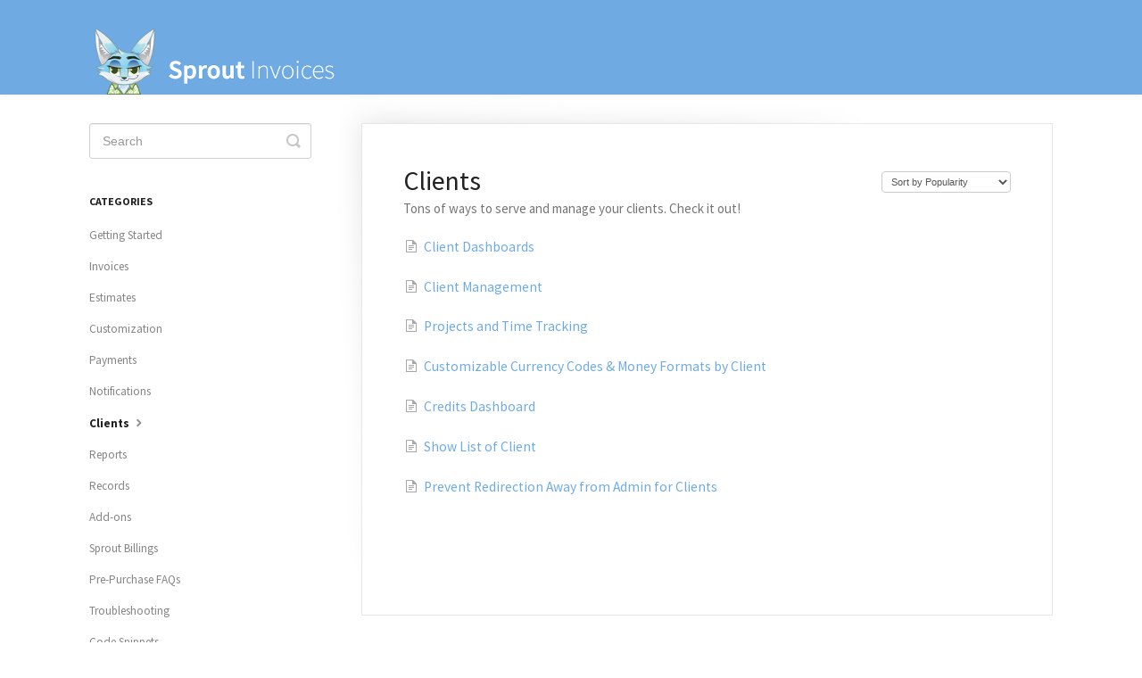

--- FILE ---
content_type: text/html; charset=utf-8
request_url: https://docs.sproutinvoices.com/category/22-clients
body_size: 3143
content:


<!DOCTYPE html>
<html>
    
<head>
    <meta charset="utf-8"/>
    <title>Clients - Sprout Invoices Knowledge Base</title>
    <meta name="viewport" content="width=device-width, maximum-scale=1"/>
    <meta name="apple-mobile-web-app-capable" content="yes"/>
    <meta name="format-detection" content="telephone=no">
    <meta name="description" content="Tons of ways to serve and manage your clients. Check it out!"/>
    <meta name="author" content="Sprout Apps"/>
    <link rel="canonical" href="https://docs.sproutinvoices.com/category/22-clients"/>
    

    
        <link rel="stylesheet" href="//d3eto7onm69fcz.cloudfront.net/assets/stylesheets/launch-1768675177883.css">
    
    <style>
        body { background: #ffffff; }
        .navbar .navbar-inner { background: #6fabe2; }
        .navbar .nav li a, 
        .navbar .icon-private-w  { color: #f6f6f6; }
        .navbar .brand, 
        .navbar .nav li a:hover, 
        .navbar .nav li a:focus, 
        .navbar .nav .active a, 
        .navbar .nav .active a:hover, 
        .navbar .nav .active a:focus  { color: #ffffff; }
        .navbar a:hover .icon-private-w, 
        .navbar a:focus .icon-private-w, 
        .navbar .active a .icon-private-w, 
        .navbar .active a:hover .icon-private-w, 
        .navbar .active a:focus .icon-private-w { color: #ffffff; }
        #serp-dd .result a:hover,
        #serp-dd .result > li.active,
        #fullArticle strong a,
        #fullArticle a strong,
        .collection a,
        .contentWrapper a,
        .most-pop-articles .popArticles a,
        .most-pop-articles .popArticles a:hover span,
        .category-list .category .article-count,
        .category-list .category:hover .article-count { color: #6fabe2; }
        #fullArticle, 
        #fullArticle p, 
        #fullArticle ul, 
        #fullArticle ol, 
        #fullArticle li, 
        #fullArticle div, 
        #fullArticle blockquote, 
        #fullArticle dd, 
        #fullArticle table { color:#666666; }
    </style>
    
        <link rel="stylesheet" href="//s3.amazonaws.com/helpscout.net/docs/assets/56b29689c69791436156527b/attachments/5babb83e2c7d3a04dd5afee6/docs.css">
    
    <link rel="apple-touch-icon-precomposed" href="//d3eto7onm69fcz.cloudfront.net/assets/ico/touch-152.png">
    <link rel="shortcut icon" type="image/png" href="//d33v4339jhl8k0.cloudfront.net/docs/assets/56b29689c69791436156527b/images/5babb1e92c7d3a04dd5afe86/White-fill-head-only-Sprout-mascot-halfbody.png">
    <!--[if lt IE 9]>
    
        <script src="//d3eto7onm69fcz.cloudfront.net/assets/javascripts/html5shiv.min.js"></script>
    
    <![endif]-->
    
        <script type="application/ld+json">
        {"@context":"https://schema.org","@type":"WebSite","url":"https://docs.sproutinvoices.com","potentialAction":{"@type":"SearchAction","target":"https://docs.sproutinvoices.com/search?query={query}","query-input":"required name=query"}}
        </script>
    
        <script type="application/ld+json">
        {"@context":"https://schema.org","@type":"BreadcrumbList","itemListElement":[{"@type":"ListItem","position":1,"name":"Sprout Invoices Knowledge Base","item":"https://docs.sproutinvoices.com"},{"@type":"ListItem","position":2,"name":"Sprout Invoices","item":"https://docs.sproutinvoices.com/collection/1-sprout-invoices"},{"@type":"ListItem","position":3,"name":"Clients","item":"https://docs.sproutinvoices.com/category/22-clients"}]}
        </script>
    
    
        <!-- Global site tag (gtag.js) - Google Analytics -->
<script async src="https://www.googletagmanager.com/gtag/js?id=UA-163831828-1"></script>
<script>
window.dataLayer = window.dataLayer || [];
function gtag(){dataLayer.push(arguments);}
gtag('js', new Date());
gtag('config', 'UA-163831828-1');
</script>

    
</head>
    
    <body>
        
<header id="mainNav" class="navbar">
    <div class="navbar-inner">
        <div class="container-fluid">
            <a class="brand" href="/">
            
                
                    <img src="//d33v4339jhl8k0.cloudfront.net/docs/assets/56b29689c69791436156527b/images/5babb1e9042863158cc6c6bf/Screen-Shot-2018-09-26-at-9.18.25-AM.png" alt="Sprout Invoices Knowledge Base" width="300" height="75">
                

            
            </a>
            
            <div class="nav-collapse collapse">
                <nav role="navigation"><!-- added for accessibility -->
                <ul class="nav">
                    
                    
                    
                </ul>
                </nav>
            </div><!--/.nav-collapse -->
        </div><!--/container-->
    </div><!--/navbar-inner-->
</header>
        <section id="contentArea" class="container-fluid">
            <div class="row-fluid">
                <section id="main-content" class="span9">
                    <div class="contentWrapper">
                        
    <hgroup id="categoryHead">
        <h1>Clients</h1>
        <p class="descrip">Tons of ways to serve and manage your clients. Check it out!</p>
        <div class="sort">
             

<form action="/category/22-clients" method="GET" >
    
                <select name="sort" id="sortBy" title="sort-by" onchange="this.form.submit();" aria-label="Page reloads on selection">
                    
                        <option value="" >Sort by Default</option>
                    
                        <option value="name" >Sort A-Z</option>
                    
                        <option value="popularity"  selected="selected">Sort by Popularity</option>
                    
                        <option value="updatedAt" >Sort by Last Updated</option>
                    
                </select>
            
</form>

        </div>
    </hgroup><!--/categoryHead-->

    
        <ul class="articleList">
            
                <li><a href="/article/36-client-dashboards"><i class="icon-article-doc"></i><span>Client Dashboards</span></a></li>
            
                <li><a href="/article/35-client-management"><i class="icon-article-doc"></i><span>Client Management</span></a></li>
            
                <li><a href="/article/93-projects-and-time-tracking"><i class="icon-article-doc"></i><span>Projects and Time Tracking</span></a></li>
            
                <li><a href="/article/37-customizable-currency-codes-money-formats-by-client"><i class="icon-article-doc"></i><span>Customizable Currency Codes &amp; Money Formats by Client</span></a></li>
            
                <li><a href="/article/160-credits-dashboard"><i class="icon-article-doc"></i><span>Credits Dashboard</span></a></li>
            
                <li><a href="/article/235-show-list-of-client"><i class="icon-article-doc"></i><span>Show List of Client</span></a></li>
            
                <li><a href="/article/148-prevent-redirection-away-from-admin-for-clients"><i class="icon-article-doc"></i><span>Prevent Redirection Away from Admin for Clients</span></a></li>
            
        </ul><!--/articleList-->

        
    

                    </div><!--/contentWrapper-->
                    
                </section><!--/content-->
                <aside id="sidebar" class="span3">
                 

<form action="/search" method="GET" id="searchBar" class="sm" autocomplete="off">
    
                    <input type="hidden" name="collectionId" value="56b2969cc69791436156527d"/>
                    <input type="text" name="query" title="search-query" class="search-query" placeholder="Search" value="" aria-label="Search" />
                    <button type="submit">
                        <span class="sr-only">Toggle Search</span>
                        <i class="icon-search"></i>
                    </button>
                    <div id="serp-dd" style="display: none;" class="sb">
                        <ul class="result">
                        </ul>
                    </div>
                
</form>

                
                    <h3>Categories</h3>
                    <ul class="nav nav-list">
                    
                        
                            <li ><a href="/category/13-getting-started">Getting Started  <i class="icon-arrow"></i></a></li>
                        
                    
                        
                            <li ><a href="/category/20-invoices">Invoices  <i class="icon-arrow"></i></a></li>
                        
                    
                        
                            <li ><a href="/category/21-estimates">Estimates  <i class="icon-arrow"></i></a></li>
                        
                    
                        
                            <li ><a href="/category/25-customization">Customization  <i class="icon-arrow"></i></a></li>
                        
                    
                        
                            <li ><a href="/category/11-payments">Payments  <i class="icon-arrow"></i></a></li>
                        
                    
                        
                            <li ><a href="/category/17-notifications">Notifications  <i class="icon-arrow"></i></a></li>
                        
                    
                        
                            <li  class="active" ><a href="/category/22-clients">Clients  <i class="icon-arrow"></i></a></li>
                        
                    
                        
                            <li ><a href="/category/23-reports">Reports  <i class="icon-arrow"></i></a></li>
                        
                    
                        
                            <li ><a href="/category/247-records">Records  <i class="icon-arrow"></i></a></li>
                        
                    
                        
                            <li ><a href="/category/27-add-ons">Add-ons  <i class="icon-arrow"></i></a></li>
                        
                    
                        
                            <li ><a href="/category/192-sprout-billings">Sprout Billings  <i class="icon-arrow"></i></a></li>
                        
                    
                        
                            <li ><a href="/category/154-pre-purchase-faqs">Pre-Purchase FAQs  <i class="icon-arrow"></i></a></li>
                        
                    
                        
                            <li ><a href="/category/26-troubleshooting">Troubleshooting  <i class="icon-arrow"></i></a></li>
                        
                    
                        
                            <li ><a href="/category/53-code-snippets">Code Snippets  <i class="icon-arrow"></i></a></li>
                        
                    
                        
                            <li ><a href="/category/12-advanced">Advanced  <i class="icon-arrow"></i></a></li>
                        
                    
                    </ul>
                
                </aside><!--/span-->
            </div><!--/row-->
            <div id="noResults" style="display:none;">No results found</div>
            <footer>
                

<p>&copy;
    
        <a href="https://sproutinvoices.com">Sprout Apps</a>
    
    2026. <span>Powered by <a rel="nofollow noopener noreferrer" href="https://www.helpscout.com/docs-refer/?co=Sprout+Apps&utm_source=docs&utm_medium=footerlink&utm_campaign=Docs+Branding" target="_blank">Help Scout</a></span>
    
        
    
</p>

            </footer>
        </section><!--/.fluid-container-->
        
        
    <script src="//d3eto7onm69fcz.cloudfront.net/assets/javascripts/app4.min.js"></script>

<script>
// keep iOS links from opening safari
if(("standalone" in window.navigator) && window.navigator.standalone){
// If you want to prevent remote links in standalone web apps opening Mobile Safari, change 'remotes' to true
var noddy, remotes = false;
document.addEventListener('click', function(event) {
noddy = event.target;
while(noddy.nodeName !== "A" && noddy.nodeName !== "HTML") {
noddy = noddy.parentNode;
}

if('href' in noddy && noddy.href.indexOf('http') !== -1 && (noddy.href.indexOf(document.location.host) !== -1 || remotes)){
event.preventDefault();
document.location.href = noddy.href;
}

},false);
}
</script>
        
    </body>
</html>

--- FILE ---
content_type: text/css
request_url: https://s3.amazonaws.com/helpscout.net/docs/assets/56b29689c69791436156527b/attachments/5babb83e2c7d3a04dd5afee6/docs.css
body_size: 2745
content:
@import url(//fonts.googleapis.com/css?family=Source+Sans+Pro:200,300,400,600,700,900,200italic,300italic,400italic,600italic,700italic,900italic);

body {
	font-family: Source Sans Pro, Myriad Pro, Helvetica Neue, Arial;
}
h1, h2, h3, h4, h5, h6, .h1, .h2, .h3, .h4, .h5, .h6 {
	font-family: Source Sans Pro, Myriad Pro, Helvetica Neue, Arial;
}
#fullArticle h1 {
	font-family: Source Sans Pro, Myriad Pro, Helvetica Neue, Arial;
	font-size: 31px;
	font-weight: 600;
	margin-top: 40px;
	color: #252525;
}
#fullArticle, #fullArticle p {
	font-size: 1.2em;
	line-height: 30px;
	color: #353535;
	font-weight: 300;
}
#fullArticle a {

}
#fullArticle .alert {
    padding: 15px;
    margin-bottom: 21px;
    border: 1px solid transparent;
    border-radius: 0;
	font-size: 1.2em;
	line-height: 30px;
}
#fullArticle .alert a {
	color: inherit;
	font-weight: 600;
}
#fullArticle .alert strong {
	color: inherit;
}
#fullArticle .alert h4 {
    margin-top: 0;
    color: inherit
}

#fullArticle .alert .alert-link {
    font-weight: bold
}

#fullArticle .alert > p, #fullArticle .alert > ul {
    margin-bottom: 0
}

#fullArticle .alert > p + p {
    margin-top: 5px
}

#fullArticle .alert-dismissable, .alert-dismissible {
    padding-right: 35px
}

#fullArticle .alert-dismissable .close, #fullArticle .alert-dismissible .close {
    position: relative;
    top: -2px;
    right: -21px;
    color: inherit
}

#fullArticle .alert-success {
    background-color: rgb(163, 206, 105);
    border-color: #81BF4B;
    color: #ffffff
}

#fullArticle .alert-success hr {
    border-top-color: #358753
}

#fullArticle .alert-success .alert-link {
    color: #e6e6e6
}

#fullArticle .alert-info {
    background-color: rgb(108, 170, 228);
    border-color: #52b9d6;
    color: #ffffff;
}

.alert-info hr {
    border-top-color: #2aabd2
}

.alert-info .alert-link {
    color: #e6e6e6
}

.alert-warning {
    background-color: #E49F69;
    border-color: #d08002;
    color: #ffffff
}

.alert-warning hr {
    border-top-color: #b67102
}

.alert-warning .alert-link {
    color: #e6e6e6
}

.alert-danger {
    background-color: #E08F8F;
    border-color: #E27C7C;
    color: #ffffff
}

.alert-danger hr {
    border-top-color: #d32a0e
}

.alert-danger .alert-link {
    color: #e6e6e6
}


.gist .gist-file {
	font-size: .8em !important;
	line-height: 1.5em !important;
}
.gist .gist-file .line-data {
	background-color: rgb(253, 254, 255) !important;
}
.gist .gist-file .gist-data .line-numbers {
	background-color: #F8F8F8 !important;
}
.gist .gist-file .gist-meta {
	font-family: Source Sans Pro, Myriad Pro, Helvetica Neue, Arial !important;
	background-color: #FFFFFF !important;
	background-image: none !important;
}

.brand img {
    margin-bottom: -11px;
}